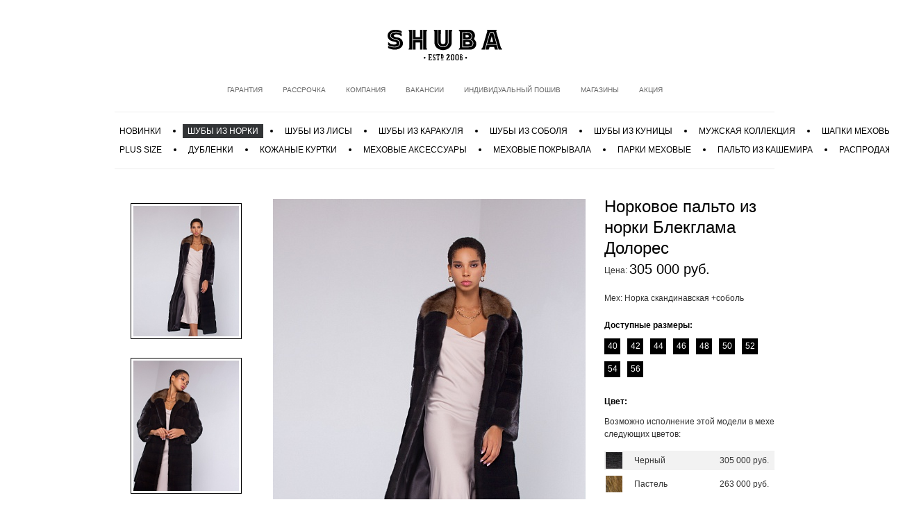

--- FILE ---
content_type: text/html; charset=UTF-8
request_url: https://www.mehgrad.ru/catalog/shuby-norka/dolores55/
body_size: 6086
content:
<!doctype html>
<!--[if lt IE 7 ]>
<html lang="en" class="no-js ie6"><![endif]-->
<!--[if IE 7 ]>
<html lang="en" class="no-js ie7"><![endif]-->
<!--[if IE 8 ]>
<html lang="en" class="no-js ie8"><![endif]-->
<!--[if IE 9 ]>
<html lang="en" class="no-js ie9"><![endif]-->
<!--[if (gt IE 9)|!(IE)]><!-->
<html lang="en" class="no-js"><!--<![endif]-->
<head>
<script>
var _mtm = window._mtm = window._mtm || [];
_mtm.push({ 'mtm.startTime': (new Date().getTime()), 'event': 'mtm.Start' });
(function () {
  var d = document, g = d.createElement('script'), s = d.getElementsByTagName('script')[0];
  g.src = 'https://stat1.clickfraud.ru/js/container_B0YGauuR.js'; s.parentNode.insertBefore(g, s);
})();
</script>
<!-- Yandex.Metrika counter -->
<script type="text/javascript" >
   (function(m,e,t,r,i,k,a){m[i]=m[i]||function(){(m[i].a=m[i].a||[]).push(arguments)};
   m[i].l=1*new Date();k=e.createElement(t),a=e.getElementsByTagName(t)[0],k.async=1,k.src=r,a.parentNode.insertBefore(k,a)})
   (window, document, "script", "https://mc.yandex.ru/metrika/tag.js", "ym");

   ym(89870018, "init", {
        clickmap:true,
        trackLinks:true,
        accurateTrackBounce:true,
        webvisor:true
   });
</script>
<noscript><div><img src="https://mc.yandex.ru/watch/89870018" style="position:absolute; left:-9999px;" alt="" /></div></noscript>
<!-- /Yandex.Metrika counter -->
<!-- Global site tag (gtag.js) - Google Analytics -->
<script async src="https://www.googletagmanager.com/gtag/js?id=G-PV8SRX60PK"></script>
<script>
  window.dataLayer = window.dataLayer || [];
  function gtag(){dataLayer.push(arguments);}
  gtag('js', new Date());

  gtag('config', 'G-PV8SRX60PK');
</script>
    <meta http-equiv="Content-Type" content="text/html; charset=UTF-8" />
<link href="/application/bitrix/cache/css/s1/inner/kernel_main/kernel_main.css?174139352226919" type="text/css"  rel="stylesheet" />
<script type="text/javascript">if(!window.BX)window.BX={message:function(mess){if(typeof mess=='object') for(var i in mess) BX.message[i]=mess[i]; return true;}};</script>
<script type="text/javascript">(window.BX||top.BX).message({'LANGUAGE_ID':'ru','FORMAT_DATE':'DD.MM.YYYY','FORMAT_DATETIME':'DD.MM.YYYY HH:MI:SS','COOKIE_PREFIX':'BITRIX_SM','USER_ID':'','SERVER_TIME':'1769287034','SERVER_TZ_OFFSET':'10800','USER_TZ_OFFSET':'0','USER_TZ_AUTO':'Y','bitrix_sessid':'3d74d01f109181840008aeb5c90f1c0e','SITE_ID':'s1'});(window.BX||top.BX).message({'JS_CORE_LOADING':'Загрузка...','JS_CORE_NO_DATA':'- Нет данных -','JS_CORE_WINDOW_CLOSE':'Закрыть','JS_CORE_WINDOW_EXPAND':'Развернуть','JS_CORE_WINDOW_NARROW':'Свернуть в окно','JS_CORE_WINDOW_SAVE':'Сохранить','JS_CORE_WINDOW_CANCEL':'Отменить','JS_CORE_H':'ч','JS_CORE_M':'м','JS_CORE_S':'с','JSADM_AI_HIDE_EXTRA':'Скрыть лишние','JSADM_AI_ALL_NOTIF':'Показать все','JSADM_AUTH_REQ':'Требуется авторизация!','JS_CORE_WINDOW_AUTH':'Войти','JS_CORE_IMAGE_FULL':'Полный размер'});</script>

<script type="text/javascript" src="/application/bitrix/cache/js/s1/inner/kernel_main/kernel_main.js?1742834073278405"></script>
<script type="text/javascript">BX.setCSSList(['/bitrix/js/main/core/css/core.css','/bitrix/js/main/core/css/core_popup.css']); </script>
<script type="text/javascript">BX.setJSList(['/bitrix/js/main/core/core.js','/bitrix/js/main/core/core_ajax.js','/bitrix/js/main/session.js','/bitrix/js/main/core/core_popup.js','/bitrix/js/main/core/core_window.js','/bitrix/js/main/utils.js']); </script>

<script type="text/javascript">
bxSession.Expand(7200, '3d74d01f109181840008aeb5c90f1c0e', false, '1707e784d6f44f65a16d69f3bb508db0');
</script>
<script type="text/javascript">var arBasket = [];</script>
<link href="http://stg.odnoklassniki.ru/share/odkl_share.css" rel="stylesheet">
<script src="http://stg.odnoklassniki.ru/share/odkl_share.js" type="text/javascript" ></script>
<script type="text/javascript" src="http://userapi.com/js/api/openapi.js?49"></script>
<script type="text/javascript">VK.init({apiId: 3004713, onlyWidgets: true});</script>
<meta property="og:description" content="Меховой салон &quot;МехГрадъ&quot; — шубы из норки и соболя на любой вкус и карман" />
<meta property="og:image" content="http://mehgrad.ru/upload/resize_cache/iblock/ed0/215_310_1/ed0bfe8a45fcbef577762f40c5c58b1e.jpg" />
<meta property="og:title" content="Закажи на сайте компании &quot;МехГрадъ&quot; любую шубу!" />
<script type="text/javascript" src="/application/bitrix/cache/js/s1/inner/template_f5f6e4ddf1e2e0da5f652488f93a9c38/template_f5f6e4ddf1e2e0da5f652488f93a9c38_b552d282c97cb154c1ab57be0f4edb90.js?1741392556263903"></script>

<script type="text/javascript" src="/application/bitrix/cache/js/s1/inner/page_0e658fa2828d5b19f835c59f6e4f306d/page_0e658fa2828d5b19f835c59f6e4f306d_85458801e73a2bff0a93ea4279b61867.js?17413925885685"></script>

    <meta charset="utf-8">
    <meta http-equiv="X-UA-Compatible" content="IE=edge,chrome=1">
    <meta name="cmsmagazine" content="a6d59b86a2ee695c3bb9ec39f1549eef">
 
    <title>Норковое пальто из норки Блекглама Долорес  купить в Москве | SHUBA</title>
    <meta name="viewport" content="width=device-width, initial-scale=1.0">
    <link rel="shortcut icon" href="/favicon.ico">
    <link rel="apple-touch-icon" href="/apple-touch-icon.png">
    <link rel="stylesheet" href="/application/css/fonts/stylesheet.css?v=1467109899">
    <link rel="stylesheet" href="/application/css/style.css?v=1616582369">
    <link rel="stylesheet" href="/application/css/jquery.fancybox.min.css?v=1563272971">
    <link rel="stylesheet" href="/application/css/slick.css?v=1570594129">

    <!--[if lt IE 7 ]>
    <link rel="stylesheet" href="/application/css/ie6.css"><![endif]-->
    <!--[if IE 7 ]>
    <link rel="stylesheet" href="/application/css/ie7.css"><![endif]-->
    <!--[if IE 8 ]>
    <link rel="stylesheet" href="/application/css/ie8.css"><![endif]-->
    <!--[if IE 9 ]>
    <link rel="stylesheet" href="/application/css/ie9.css"><![endif]-->
    
</head>
<body>
<div class="menu-overlay js-menu-overlay"></div>
<div class="page_wrapper">
    <div class="page page_width">
        <div class="header">
            <div class="burg js-slide-menu">
    <div class="line"></div>
</div>
    <a href="/" title="На главную"><span class="logo"></span></a>

<div class="menu-wrap">
    <div class="main_menu_holder">
        
<div class="main_menu">                <a href="/text/warranty.php">Гарантия</a>
                            <a href="/text/actions.php">Рассрочка</a>
                            <a href="/text/company.php">Компания</a>
                            <a href="/text/vacancies.php">Вакансии</a>
                            <a href="/articles/">Индивидуальный пошив</a>
                            <a href="/contacts/">Магазины</a>
                            <a href="/text/actions(1).php">Акция</a>
            </div>    </div>

    <!-- в обоих меню бывают активные пункты (active). Если они span'ы - то не кликаются. В меню "main-menu" span всегда активен -->
        <div class="cat_menu_holder">
                    <ul class="cat_menu full">
                                        <li><a href="/catalog/novinki/">Новинки</a></li>
                                                            <li class="dot"></li>
                                            <li class="active">
                                                            <a href="/catalog/shuby-norka/">Шубы из норки</a>
                                                    </li>
                                                            <li class="dot"></li>
                                            <li><a href="/catalog/shuby-iz-lisy/">Шубы из лисы</a></li>
                                                            <li class="dot"></li>
                                            <li><a href="/catalog/shuby-iz-karakulya/">Шубы из каракуля</a></li>
                                                            <li class="dot"></li>
                                            <li><a href="/catalog/shuby-iz-sobolya/">Шубы из соболя</a></li>
                                                            <li class="dot"></li>
                                            <li><a href="/catalog/mekhovye-zhilety/">Шубы из куницы</a></li>
                                                            <li class="dot"></li>
                                            <li><a href="/catalog/muzhskaya-kollektsiya/">МУЖСКАЯ КОЛЛЕКЦИЯ</a></li>
                                                            <li class="dot"></li>
                                            <li><a href="/catalog/shapki-mekhovye/">Шапки меховые</a></li>
                                                </ul>
                    <ul class="cat_menu full">
                                        <li><a href="/catalog/xl-plus/">PLUS  SIZE</a></li>
                                                            <li class="dot"></li>
                                            <li><a href="/catalog/dublenki-/">Дубленки </a></li>
                                                            <li class="dot"></li>
                                            <li><a href="/catalog/kozhanye-kurtki/">Кожаные куртки</a></li>
                                                            <li class="dot"></li>
                                            <li><a href="/catalog/mekhovye-aksessuary-/">Меховые аксессуары </a></li>
                                                            <li class="dot"></li>
                                            <li><a href="/catalog/mekhovye-pokryvala/">Меховые покрывала</a></li>
                                                            <li class="dot"></li>
                                            <li><a href="/catalog/parki/">Парки меховые</a></li>
                                                            <li class="dot"></li>
                                            <li><a href="/catalog/palto-iz-kashemira/">Пальто из кашемира</a></li>
                                                            <li class="dot"></li>
                                            <li><a href="/catalog/Akcia/">Распродажа</a></li>
                                                </ul>
            </div>
</div>
<span class="top_cart" style="display: none">
    <a href="/cart/"><i></i><span>0 <span class="word"> товаров</span></span></a>
    <span class="sep"></span>
    <span><b>0</b> руб.</span>
</span>
            <div class="top_menu_line catalog"></div>
        </div>
        <div class="clear"></div>

           
<div class="main product_page">
    <form action="/catalog/shuby-norka/dolores55/?action=ADD2BASKET&amp;id=2070" method="post">
    <input type="hidden" name="PRODUCT_ID" value="2070">
    <div class="product">
        <div class="thumbs js-thumbs triple"><div class="item">
                    <a class="opacity" href="javascript:void(0)">
                        <div class="img" style="background-image: url('/upload/resize_cache/iblock/ed0/215_310_1/ed0bfe8a45fcbef577762f40c5c58b1e.jpg')"></div>
                    </a>
                </div><div class="item">
                    <a class="opacity" href="javascript:void(0)">
                        <div class="img" style="background-image: url('/upload/resize_cache/iblock/72f/215_310_1/72fa4621feb59ea053328a397b654251.jpg')"></div>
                    </a>
                </div><div class="item">
                    <a class="opacity" href="javascript:void(0)">
                        <div class="img" style="background-image: url('/upload/resize_cache/iblock/6d7/215_310_1/6d744359be9e5db05d07a7ee50ca8cae.jpg')"></div>
                    </a>
                </div>        </div>

        <div class="main_photo js-main">
                            <a class="passive" href="javascript:void(0)">
                                        <img src="/upload/resize_cache/iblock/ed0/950_700_1/ed0bfe8a45fcbef577762f40c5c58b1e.jpg" alt=""/>
                </a>
                            <a class="passive" href="javascript:void(0)">
                                        <img src="/upload/resize_cache/iblock/72f/950_700_1/72fa4621feb59ea053328a397b654251.jpg" alt=""/>
                </a>
                            <a class="passive" href="javascript:void(0)">
                                        <img src="/upload/resize_cache/iblock/6d7/950_700_1/6d744359be9e5db05d07a7ee50ca8cae.jpg" alt=""/>
                </a>
                    </div>

        <div class="product_description">
            <h1>Норковое пальто из норки Блекглама Долорес</h1>
                        
            <div class="product_params">
                <div class="prices">
                    <span>Цена:</span>
                                        <span class="price">305 000 руб.</span>
                </div>
                <div class="clear"></div>

                <p>
                    <br />Мех:&nbsp;Норка скандинавская +соболь                </p>

                <div class="param sizes">
                    <div class="param_title">Доступные размеры:</div>
                    <div class="param_value"><span class="size">40</span><span class="size">42</span><span class="size">44</span><span class="size">46</span><span class="size">48</span><span class="size">50</span><span class="size">52</span><span class="size">54</span><span class="size">56</span>                        <input type="hidden" name="size" value="">
                    </div>
                </div>

                                    <div class="param">
                        <div class="param_title">Цвет:</div>
                        <div class="param_value">
                            <p class="description">Возможно исполнение этой модели в мехе следующих цветов:</p>

                            <div class="color_chooser cell colors">
                                                                    <a class="active" href="/catalog/shuby-norka/dolores55/">
                                        <table><tr><td><img src="/upload/iblock/ae6/ae6b032c90289ae6dbe44af2509f10ea.png" alt="" /></td><td><span>Черный</span></td><td><span class="prc">305 000&nbsp;руб.</span></td></tr></table>
                                    </a>
                                                                    <a class="" href="/catalog/shuby-norka/dolores567/">
                                        <table><tr><td><img src="/upload/iblock/876/876432f58549d6c4800ceba5bbabb484.png" alt="" /></td><td><span>Пастель</span></td><td><span class="prc">263 000&nbsp;руб.</span></td></tr></table>
                                    </a>
                                                            </div>
                        </div>
                    </div>
                            </div>
            <p class="delivery_info">При отсутствии товара на складе, заказ на нужный вам размер и цвет исполняется в течении 20 дней.</p>

            <div class="product_main_info">
                <div class="price_info" style="position: relative">

                                            <button type="submit" popup-data="#msgPopup2070">В корзину</button>

                        <div style="float: right">
                            <div id="msgPopup2070" class="popup jsPopup">
                                <div class="popup-border">
                                    <div class="shadow-block">
                                        <div class="content"></div>
                                    </div>
                                </div>
                            </div>
                        </div>

                                    </div>
                <div class="shop_info">
                    <div class="main_info">Принимаем к оплате кредитные карты &laquo;Виза&raquo; и &laquo;Мастеркард&raquo;<span class="cards"></span></div>
                </div>
                <div class="clear"></div>
            </div>
        </div>
    </div>
    </form>

    </div><div class="catalog-seoshit text">
    </div>
 
<div> 
  <br />
 </div>
 <img src="https://mehgrad.ru/bitrix/spread.php?s=QklUUklYX1NNX1NBTEVfVUlEATE0NzkxNDQxATE4MDAzOTEwMzQBLwEBAQI%3D&amp;k=2a24cf70766c17344004a5b65dc5a106" alt="" style="width:0px; height:0px; position:absolute; left:-1px; top:-1px;" />

        </div>
    </div>
     
    <div class="footer_wrapper">

        <div class="page_width">
            <div class="prefooter">
                Данный сайт носит исключительно информационный характер и ни при каких условиях не является публичной офертой, определяемой положениями статьи 437(2) Гражданского кодекса Российской Федерации. Полную информацию о ценах можно получить у менеджеров салона.
            </div>
            <div class="footer_line"></div>
            <div class="footer">
                <div class="copy_mehgrad">&copy;&nbsp;2026 Меховой салон «Мехград»</div>
                <div class="address">Москва, Багратионовский проезд  д.18, тел.: +7 495 287-00-39</div>
                
<div class="social">
  <br />
</div>
                <div class="copy">
                    <span class="copy_sibirix">Создание сайта&nbsp;— студия <a href="https://www.sibirix.ru/" target="_blank">«Сибирикс»</a></span>
                    <span class="eskimo"><a href="http://eskimodesign.ru/" target="_blank">Фирменный стиль</a>&nbsp;— «Эскимо»</span>
                </div>
            </div>
        </div>
    </div>

    <!-- Yandex.Metrika counter -->
 
<script type="text/javascript">
(function (d, w, c) {
    (w[c] = w[c] || []).push(function() {
        try {
            w.yaCounter9331246 = new Ya.Metrika({id:9331246,
                    clickmap:true,
                    accurateTrackBounce:true,
                    ut:"noindex", webvisor:true});
        } catch(e) { }
    });
    
    var n = d.getElementsByTagName("script")[0],
        s = d.createElement("script"),
        f = function () { n.parentNode.insertBefore(s, n); };
    s.type = "text/javascript";
    s.async = true;
    s.src = (d.location.protocol == "https:" ? "https:" : "http:") + "//mc.yandex.ru/metrika/watch.js";

    if (w.opera == "[object Opera]") {
        d.addEventListener("DOMContentLoaded", f);
    } else { f(); }
})(document, window, "yandex_metrika_callbacks");
</script>
 <noscript> 
  <div><img src="//mc.yandex.ru/watch/9331246?ut=noindex" style="position:absolute; left:-9999px;"  /></div>
 </noscript> 
<!-- /Yandex.Metrika counter -->
    
<script type="text/javascript"><!-- /* build:::5 */ -->
	var liveTex = true,
		liveTexID = 32173,
		liveTex_object = true;
	(function() {
		var lt = document.createElement('script');
		lt.type ='text/javascript';
		lt.async = true;
		lt.src = 'http://cs15.livetex.ru/js/client.js';
		var sc = document.getElementsByTagName('script')[0];
		sc.parentNode.insertBefore(lt, sc);
	})();
</script>
</body>
</html>

--- FILE ---
content_type: text/html; charset=utf-8
request_url: https://www.google.com/recaptcha/api2/anchor?ar=1&k=6LfAvHUgAAAAAF5s_K_Paq0VbPzK9mGM4J_R7tWf&co=aHR0cHM6Ly93d3cubWVoZ3JhZC5ydTo0NDM.&hl=en&v=PoyoqOPhxBO7pBk68S4YbpHZ&size=invisible&anchor-ms=20000&execute-ms=30000&cb=cos9cg3pv9n5
body_size: 48764
content:
<!DOCTYPE HTML><html dir="ltr" lang="en"><head><meta http-equiv="Content-Type" content="text/html; charset=UTF-8">
<meta http-equiv="X-UA-Compatible" content="IE=edge">
<title>reCAPTCHA</title>
<style type="text/css">
/* cyrillic-ext */
@font-face {
  font-family: 'Roboto';
  font-style: normal;
  font-weight: 400;
  font-stretch: 100%;
  src: url(//fonts.gstatic.com/s/roboto/v48/KFO7CnqEu92Fr1ME7kSn66aGLdTylUAMa3GUBHMdazTgWw.woff2) format('woff2');
  unicode-range: U+0460-052F, U+1C80-1C8A, U+20B4, U+2DE0-2DFF, U+A640-A69F, U+FE2E-FE2F;
}
/* cyrillic */
@font-face {
  font-family: 'Roboto';
  font-style: normal;
  font-weight: 400;
  font-stretch: 100%;
  src: url(//fonts.gstatic.com/s/roboto/v48/KFO7CnqEu92Fr1ME7kSn66aGLdTylUAMa3iUBHMdazTgWw.woff2) format('woff2');
  unicode-range: U+0301, U+0400-045F, U+0490-0491, U+04B0-04B1, U+2116;
}
/* greek-ext */
@font-face {
  font-family: 'Roboto';
  font-style: normal;
  font-weight: 400;
  font-stretch: 100%;
  src: url(//fonts.gstatic.com/s/roboto/v48/KFO7CnqEu92Fr1ME7kSn66aGLdTylUAMa3CUBHMdazTgWw.woff2) format('woff2');
  unicode-range: U+1F00-1FFF;
}
/* greek */
@font-face {
  font-family: 'Roboto';
  font-style: normal;
  font-weight: 400;
  font-stretch: 100%;
  src: url(//fonts.gstatic.com/s/roboto/v48/KFO7CnqEu92Fr1ME7kSn66aGLdTylUAMa3-UBHMdazTgWw.woff2) format('woff2');
  unicode-range: U+0370-0377, U+037A-037F, U+0384-038A, U+038C, U+038E-03A1, U+03A3-03FF;
}
/* math */
@font-face {
  font-family: 'Roboto';
  font-style: normal;
  font-weight: 400;
  font-stretch: 100%;
  src: url(//fonts.gstatic.com/s/roboto/v48/KFO7CnqEu92Fr1ME7kSn66aGLdTylUAMawCUBHMdazTgWw.woff2) format('woff2');
  unicode-range: U+0302-0303, U+0305, U+0307-0308, U+0310, U+0312, U+0315, U+031A, U+0326-0327, U+032C, U+032F-0330, U+0332-0333, U+0338, U+033A, U+0346, U+034D, U+0391-03A1, U+03A3-03A9, U+03B1-03C9, U+03D1, U+03D5-03D6, U+03F0-03F1, U+03F4-03F5, U+2016-2017, U+2034-2038, U+203C, U+2040, U+2043, U+2047, U+2050, U+2057, U+205F, U+2070-2071, U+2074-208E, U+2090-209C, U+20D0-20DC, U+20E1, U+20E5-20EF, U+2100-2112, U+2114-2115, U+2117-2121, U+2123-214F, U+2190, U+2192, U+2194-21AE, U+21B0-21E5, U+21F1-21F2, U+21F4-2211, U+2213-2214, U+2216-22FF, U+2308-230B, U+2310, U+2319, U+231C-2321, U+2336-237A, U+237C, U+2395, U+239B-23B7, U+23D0, U+23DC-23E1, U+2474-2475, U+25AF, U+25B3, U+25B7, U+25BD, U+25C1, U+25CA, U+25CC, U+25FB, U+266D-266F, U+27C0-27FF, U+2900-2AFF, U+2B0E-2B11, U+2B30-2B4C, U+2BFE, U+3030, U+FF5B, U+FF5D, U+1D400-1D7FF, U+1EE00-1EEFF;
}
/* symbols */
@font-face {
  font-family: 'Roboto';
  font-style: normal;
  font-weight: 400;
  font-stretch: 100%;
  src: url(//fonts.gstatic.com/s/roboto/v48/KFO7CnqEu92Fr1ME7kSn66aGLdTylUAMaxKUBHMdazTgWw.woff2) format('woff2');
  unicode-range: U+0001-000C, U+000E-001F, U+007F-009F, U+20DD-20E0, U+20E2-20E4, U+2150-218F, U+2190, U+2192, U+2194-2199, U+21AF, U+21E6-21F0, U+21F3, U+2218-2219, U+2299, U+22C4-22C6, U+2300-243F, U+2440-244A, U+2460-24FF, U+25A0-27BF, U+2800-28FF, U+2921-2922, U+2981, U+29BF, U+29EB, U+2B00-2BFF, U+4DC0-4DFF, U+FFF9-FFFB, U+10140-1018E, U+10190-1019C, U+101A0, U+101D0-101FD, U+102E0-102FB, U+10E60-10E7E, U+1D2C0-1D2D3, U+1D2E0-1D37F, U+1F000-1F0FF, U+1F100-1F1AD, U+1F1E6-1F1FF, U+1F30D-1F30F, U+1F315, U+1F31C, U+1F31E, U+1F320-1F32C, U+1F336, U+1F378, U+1F37D, U+1F382, U+1F393-1F39F, U+1F3A7-1F3A8, U+1F3AC-1F3AF, U+1F3C2, U+1F3C4-1F3C6, U+1F3CA-1F3CE, U+1F3D4-1F3E0, U+1F3ED, U+1F3F1-1F3F3, U+1F3F5-1F3F7, U+1F408, U+1F415, U+1F41F, U+1F426, U+1F43F, U+1F441-1F442, U+1F444, U+1F446-1F449, U+1F44C-1F44E, U+1F453, U+1F46A, U+1F47D, U+1F4A3, U+1F4B0, U+1F4B3, U+1F4B9, U+1F4BB, U+1F4BF, U+1F4C8-1F4CB, U+1F4D6, U+1F4DA, U+1F4DF, U+1F4E3-1F4E6, U+1F4EA-1F4ED, U+1F4F7, U+1F4F9-1F4FB, U+1F4FD-1F4FE, U+1F503, U+1F507-1F50B, U+1F50D, U+1F512-1F513, U+1F53E-1F54A, U+1F54F-1F5FA, U+1F610, U+1F650-1F67F, U+1F687, U+1F68D, U+1F691, U+1F694, U+1F698, U+1F6AD, U+1F6B2, U+1F6B9-1F6BA, U+1F6BC, U+1F6C6-1F6CF, U+1F6D3-1F6D7, U+1F6E0-1F6EA, U+1F6F0-1F6F3, U+1F6F7-1F6FC, U+1F700-1F7FF, U+1F800-1F80B, U+1F810-1F847, U+1F850-1F859, U+1F860-1F887, U+1F890-1F8AD, U+1F8B0-1F8BB, U+1F8C0-1F8C1, U+1F900-1F90B, U+1F93B, U+1F946, U+1F984, U+1F996, U+1F9E9, U+1FA00-1FA6F, U+1FA70-1FA7C, U+1FA80-1FA89, U+1FA8F-1FAC6, U+1FACE-1FADC, U+1FADF-1FAE9, U+1FAF0-1FAF8, U+1FB00-1FBFF;
}
/* vietnamese */
@font-face {
  font-family: 'Roboto';
  font-style: normal;
  font-weight: 400;
  font-stretch: 100%;
  src: url(//fonts.gstatic.com/s/roboto/v48/KFO7CnqEu92Fr1ME7kSn66aGLdTylUAMa3OUBHMdazTgWw.woff2) format('woff2');
  unicode-range: U+0102-0103, U+0110-0111, U+0128-0129, U+0168-0169, U+01A0-01A1, U+01AF-01B0, U+0300-0301, U+0303-0304, U+0308-0309, U+0323, U+0329, U+1EA0-1EF9, U+20AB;
}
/* latin-ext */
@font-face {
  font-family: 'Roboto';
  font-style: normal;
  font-weight: 400;
  font-stretch: 100%;
  src: url(//fonts.gstatic.com/s/roboto/v48/KFO7CnqEu92Fr1ME7kSn66aGLdTylUAMa3KUBHMdazTgWw.woff2) format('woff2');
  unicode-range: U+0100-02BA, U+02BD-02C5, U+02C7-02CC, U+02CE-02D7, U+02DD-02FF, U+0304, U+0308, U+0329, U+1D00-1DBF, U+1E00-1E9F, U+1EF2-1EFF, U+2020, U+20A0-20AB, U+20AD-20C0, U+2113, U+2C60-2C7F, U+A720-A7FF;
}
/* latin */
@font-face {
  font-family: 'Roboto';
  font-style: normal;
  font-weight: 400;
  font-stretch: 100%;
  src: url(//fonts.gstatic.com/s/roboto/v48/KFO7CnqEu92Fr1ME7kSn66aGLdTylUAMa3yUBHMdazQ.woff2) format('woff2');
  unicode-range: U+0000-00FF, U+0131, U+0152-0153, U+02BB-02BC, U+02C6, U+02DA, U+02DC, U+0304, U+0308, U+0329, U+2000-206F, U+20AC, U+2122, U+2191, U+2193, U+2212, U+2215, U+FEFF, U+FFFD;
}
/* cyrillic-ext */
@font-face {
  font-family: 'Roboto';
  font-style: normal;
  font-weight: 500;
  font-stretch: 100%;
  src: url(//fonts.gstatic.com/s/roboto/v48/KFO7CnqEu92Fr1ME7kSn66aGLdTylUAMa3GUBHMdazTgWw.woff2) format('woff2');
  unicode-range: U+0460-052F, U+1C80-1C8A, U+20B4, U+2DE0-2DFF, U+A640-A69F, U+FE2E-FE2F;
}
/* cyrillic */
@font-face {
  font-family: 'Roboto';
  font-style: normal;
  font-weight: 500;
  font-stretch: 100%;
  src: url(//fonts.gstatic.com/s/roboto/v48/KFO7CnqEu92Fr1ME7kSn66aGLdTylUAMa3iUBHMdazTgWw.woff2) format('woff2');
  unicode-range: U+0301, U+0400-045F, U+0490-0491, U+04B0-04B1, U+2116;
}
/* greek-ext */
@font-face {
  font-family: 'Roboto';
  font-style: normal;
  font-weight: 500;
  font-stretch: 100%;
  src: url(//fonts.gstatic.com/s/roboto/v48/KFO7CnqEu92Fr1ME7kSn66aGLdTylUAMa3CUBHMdazTgWw.woff2) format('woff2');
  unicode-range: U+1F00-1FFF;
}
/* greek */
@font-face {
  font-family: 'Roboto';
  font-style: normal;
  font-weight: 500;
  font-stretch: 100%;
  src: url(//fonts.gstatic.com/s/roboto/v48/KFO7CnqEu92Fr1ME7kSn66aGLdTylUAMa3-UBHMdazTgWw.woff2) format('woff2');
  unicode-range: U+0370-0377, U+037A-037F, U+0384-038A, U+038C, U+038E-03A1, U+03A3-03FF;
}
/* math */
@font-face {
  font-family: 'Roboto';
  font-style: normal;
  font-weight: 500;
  font-stretch: 100%;
  src: url(//fonts.gstatic.com/s/roboto/v48/KFO7CnqEu92Fr1ME7kSn66aGLdTylUAMawCUBHMdazTgWw.woff2) format('woff2');
  unicode-range: U+0302-0303, U+0305, U+0307-0308, U+0310, U+0312, U+0315, U+031A, U+0326-0327, U+032C, U+032F-0330, U+0332-0333, U+0338, U+033A, U+0346, U+034D, U+0391-03A1, U+03A3-03A9, U+03B1-03C9, U+03D1, U+03D5-03D6, U+03F0-03F1, U+03F4-03F5, U+2016-2017, U+2034-2038, U+203C, U+2040, U+2043, U+2047, U+2050, U+2057, U+205F, U+2070-2071, U+2074-208E, U+2090-209C, U+20D0-20DC, U+20E1, U+20E5-20EF, U+2100-2112, U+2114-2115, U+2117-2121, U+2123-214F, U+2190, U+2192, U+2194-21AE, U+21B0-21E5, U+21F1-21F2, U+21F4-2211, U+2213-2214, U+2216-22FF, U+2308-230B, U+2310, U+2319, U+231C-2321, U+2336-237A, U+237C, U+2395, U+239B-23B7, U+23D0, U+23DC-23E1, U+2474-2475, U+25AF, U+25B3, U+25B7, U+25BD, U+25C1, U+25CA, U+25CC, U+25FB, U+266D-266F, U+27C0-27FF, U+2900-2AFF, U+2B0E-2B11, U+2B30-2B4C, U+2BFE, U+3030, U+FF5B, U+FF5D, U+1D400-1D7FF, U+1EE00-1EEFF;
}
/* symbols */
@font-face {
  font-family: 'Roboto';
  font-style: normal;
  font-weight: 500;
  font-stretch: 100%;
  src: url(//fonts.gstatic.com/s/roboto/v48/KFO7CnqEu92Fr1ME7kSn66aGLdTylUAMaxKUBHMdazTgWw.woff2) format('woff2');
  unicode-range: U+0001-000C, U+000E-001F, U+007F-009F, U+20DD-20E0, U+20E2-20E4, U+2150-218F, U+2190, U+2192, U+2194-2199, U+21AF, U+21E6-21F0, U+21F3, U+2218-2219, U+2299, U+22C4-22C6, U+2300-243F, U+2440-244A, U+2460-24FF, U+25A0-27BF, U+2800-28FF, U+2921-2922, U+2981, U+29BF, U+29EB, U+2B00-2BFF, U+4DC0-4DFF, U+FFF9-FFFB, U+10140-1018E, U+10190-1019C, U+101A0, U+101D0-101FD, U+102E0-102FB, U+10E60-10E7E, U+1D2C0-1D2D3, U+1D2E0-1D37F, U+1F000-1F0FF, U+1F100-1F1AD, U+1F1E6-1F1FF, U+1F30D-1F30F, U+1F315, U+1F31C, U+1F31E, U+1F320-1F32C, U+1F336, U+1F378, U+1F37D, U+1F382, U+1F393-1F39F, U+1F3A7-1F3A8, U+1F3AC-1F3AF, U+1F3C2, U+1F3C4-1F3C6, U+1F3CA-1F3CE, U+1F3D4-1F3E0, U+1F3ED, U+1F3F1-1F3F3, U+1F3F5-1F3F7, U+1F408, U+1F415, U+1F41F, U+1F426, U+1F43F, U+1F441-1F442, U+1F444, U+1F446-1F449, U+1F44C-1F44E, U+1F453, U+1F46A, U+1F47D, U+1F4A3, U+1F4B0, U+1F4B3, U+1F4B9, U+1F4BB, U+1F4BF, U+1F4C8-1F4CB, U+1F4D6, U+1F4DA, U+1F4DF, U+1F4E3-1F4E6, U+1F4EA-1F4ED, U+1F4F7, U+1F4F9-1F4FB, U+1F4FD-1F4FE, U+1F503, U+1F507-1F50B, U+1F50D, U+1F512-1F513, U+1F53E-1F54A, U+1F54F-1F5FA, U+1F610, U+1F650-1F67F, U+1F687, U+1F68D, U+1F691, U+1F694, U+1F698, U+1F6AD, U+1F6B2, U+1F6B9-1F6BA, U+1F6BC, U+1F6C6-1F6CF, U+1F6D3-1F6D7, U+1F6E0-1F6EA, U+1F6F0-1F6F3, U+1F6F7-1F6FC, U+1F700-1F7FF, U+1F800-1F80B, U+1F810-1F847, U+1F850-1F859, U+1F860-1F887, U+1F890-1F8AD, U+1F8B0-1F8BB, U+1F8C0-1F8C1, U+1F900-1F90B, U+1F93B, U+1F946, U+1F984, U+1F996, U+1F9E9, U+1FA00-1FA6F, U+1FA70-1FA7C, U+1FA80-1FA89, U+1FA8F-1FAC6, U+1FACE-1FADC, U+1FADF-1FAE9, U+1FAF0-1FAF8, U+1FB00-1FBFF;
}
/* vietnamese */
@font-face {
  font-family: 'Roboto';
  font-style: normal;
  font-weight: 500;
  font-stretch: 100%;
  src: url(//fonts.gstatic.com/s/roboto/v48/KFO7CnqEu92Fr1ME7kSn66aGLdTylUAMa3OUBHMdazTgWw.woff2) format('woff2');
  unicode-range: U+0102-0103, U+0110-0111, U+0128-0129, U+0168-0169, U+01A0-01A1, U+01AF-01B0, U+0300-0301, U+0303-0304, U+0308-0309, U+0323, U+0329, U+1EA0-1EF9, U+20AB;
}
/* latin-ext */
@font-face {
  font-family: 'Roboto';
  font-style: normal;
  font-weight: 500;
  font-stretch: 100%;
  src: url(//fonts.gstatic.com/s/roboto/v48/KFO7CnqEu92Fr1ME7kSn66aGLdTylUAMa3KUBHMdazTgWw.woff2) format('woff2');
  unicode-range: U+0100-02BA, U+02BD-02C5, U+02C7-02CC, U+02CE-02D7, U+02DD-02FF, U+0304, U+0308, U+0329, U+1D00-1DBF, U+1E00-1E9F, U+1EF2-1EFF, U+2020, U+20A0-20AB, U+20AD-20C0, U+2113, U+2C60-2C7F, U+A720-A7FF;
}
/* latin */
@font-face {
  font-family: 'Roboto';
  font-style: normal;
  font-weight: 500;
  font-stretch: 100%;
  src: url(//fonts.gstatic.com/s/roboto/v48/KFO7CnqEu92Fr1ME7kSn66aGLdTylUAMa3yUBHMdazQ.woff2) format('woff2');
  unicode-range: U+0000-00FF, U+0131, U+0152-0153, U+02BB-02BC, U+02C6, U+02DA, U+02DC, U+0304, U+0308, U+0329, U+2000-206F, U+20AC, U+2122, U+2191, U+2193, U+2212, U+2215, U+FEFF, U+FFFD;
}
/* cyrillic-ext */
@font-face {
  font-family: 'Roboto';
  font-style: normal;
  font-weight: 900;
  font-stretch: 100%;
  src: url(//fonts.gstatic.com/s/roboto/v48/KFO7CnqEu92Fr1ME7kSn66aGLdTylUAMa3GUBHMdazTgWw.woff2) format('woff2');
  unicode-range: U+0460-052F, U+1C80-1C8A, U+20B4, U+2DE0-2DFF, U+A640-A69F, U+FE2E-FE2F;
}
/* cyrillic */
@font-face {
  font-family: 'Roboto';
  font-style: normal;
  font-weight: 900;
  font-stretch: 100%;
  src: url(//fonts.gstatic.com/s/roboto/v48/KFO7CnqEu92Fr1ME7kSn66aGLdTylUAMa3iUBHMdazTgWw.woff2) format('woff2');
  unicode-range: U+0301, U+0400-045F, U+0490-0491, U+04B0-04B1, U+2116;
}
/* greek-ext */
@font-face {
  font-family: 'Roboto';
  font-style: normal;
  font-weight: 900;
  font-stretch: 100%;
  src: url(//fonts.gstatic.com/s/roboto/v48/KFO7CnqEu92Fr1ME7kSn66aGLdTylUAMa3CUBHMdazTgWw.woff2) format('woff2');
  unicode-range: U+1F00-1FFF;
}
/* greek */
@font-face {
  font-family: 'Roboto';
  font-style: normal;
  font-weight: 900;
  font-stretch: 100%;
  src: url(//fonts.gstatic.com/s/roboto/v48/KFO7CnqEu92Fr1ME7kSn66aGLdTylUAMa3-UBHMdazTgWw.woff2) format('woff2');
  unicode-range: U+0370-0377, U+037A-037F, U+0384-038A, U+038C, U+038E-03A1, U+03A3-03FF;
}
/* math */
@font-face {
  font-family: 'Roboto';
  font-style: normal;
  font-weight: 900;
  font-stretch: 100%;
  src: url(//fonts.gstatic.com/s/roboto/v48/KFO7CnqEu92Fr1ME7kSn66aGLdTylUAMawCUBHMdazTgWw.woff2) format('woff2');
  unicode-range: U+0302-0303, U+0305, U+0307-0308, U+0310, U+0312, U+0315, U+031A, U+0326-0327, U+032C, U+032F-0330, U+0332-0333, U+0338, U+033A, U+0346, U+034D, U+0391-03A1, U+03A3-03A9, U+03B1-03C9, U+03D1, U+03D5-03D6, U+03F0-03F1, U+03F4-03F5, U+2016-2017, U+2034-2038, U+203C, U+2040, U+2043, U+2047, U+2050, U+2057, U+205F, U+2070-2071, U+2074-208E, U+2090-209C, U+20D0-20DC, U+20E1, U+20E5-20EF, U+2100-2112, U+2114-2115, U+2117-2121, U+2123-214F, U+2190, U+2192, U+2194-21AE, U+21B0-21E5, U+21F1-21F2, U+21F4-2211, U+2213-2214, U+2216-22FF, U+2308-230B, U+2310, U+2319, U+231C-2321, U+2336-237A, U+237C, U+2395, U+239B-23B7, U+23D0, U+23DC-23E1, U+2474-2475, U+25AF, U+25B3, U+25B7, U+25BD, U+25C1, U+25CA, U+25CC, U+25FB, U+266D-266F, U+27C0-27FF, U+2900-2AFF, U+2B0E-2B11, U+2B30-2B4C, U+2BFE, U+3030, U+FF5B, U+FF5D, U+1D400-1D7FF, U+1EE00-1EEFF;
}
/* symbols */
@font-face {
  font-family: 'Roboto';
  font-style: normal;
  font-weight: 900;
  font-stretch: 100%;
  src: url(//fonts.gstatic.com/s/roboto/v48/KFO7CnqEu92Fr1ME7kSn66aGLdTylUAMaxKUBHMdazTgWw.woff2) format('woff2');
  unicode-range: U+0001-000C, U+000E-001F, U+007F-009F, U+20DD-20E0, U+20E2-20E4, U+2150-218F, U+2190, U+2192, U+2194-2199, U+21AF, U+21E6-21F0, U+21F3, U+2218-2219, U+2299, U+22C4-22C6, U+2300-243F, U+2440-244A, U+2460-24FF, U+25A0-27BF, U+2800-28FF, U+2921-2922, U+2981, U+29BF, U+29EB, U+2B00-2BFF, U+4DC0-4DFF, U+FFF9-FFFB, U+10140-1018E, U+10190-1019C, U+101A0, U+101D0-101FD, U+102E0-102FB, U+10E60-10E7E, U+1D2C0-1D2D3, U+1D2E0-1D37F, U+1F000-1F0FF, U+1F100-1F1AD, U+1F1E6-1F1FF, U+1F30D-1F30F, U+1F315, U+1F31C, U+1F31E, U+1F320-1F32C, U+1F336, U+1F378, U+1F37D, U+1F382, U+1F393-1F39F, U+1F3A7-1F3A8, U+1F3AC-1F3AF, U+1F3C2, U+1F3C4-1F3C6, U+1F3CA-1F3CE, U+1F3D4-1F3E0, U+1F3ED, U+1F3F1-1F3F3, U+1F3F5-1F3F7, U+1F408, U+1F415, U+1F41F, U+1F426, U+1F43F, U+1F441-1F442, U+1F444, U+1F446-1F449, U+1F44C-1F44E, U+1F453, U+1F46A, U+1F47D, U+1F4A3, U+1F4B0, U+1F4B3, U+1F4B9, U+1F4BB, U+1F4BF, U+1F4C8-1F4CB, U+1F4D6, U+1F4DA, U+1F4DF, U+1F4E3-1F4E6, U+1F4EA-1F4ED, U+1F4F7, U+1F4F9-1F4FB, U+1F4FD-1F4FE, U+1F503, U+1F507-1F50B, U+1F50D, U+1F512-1F513, U+1F53E-1F54A, U+1F54F-1F5FA, U+1F610, U+1F650-1F67F, U+1F687, U+1F68D, U+1F691, U+1F694, U+1F698, U+1F6AD, U+1F6B2, U+1F6B9-1F6BA, U+1F6BC, U+1F6C6-1F6CF, U+1F6D3-1F6D7, U+1F6E0-1F6EA, U+1F6F0-1F6F3, U+1F6F7-1F6FC, U+1F700-1F7FF, U+1F800-1F80B, U+1F810-1F847, U+1F850-1F859, U+1F860-1F887, U+1F890-1F8AD, U+1F8B0-1F8BB, U+1F8C0-1F8C1, U+1F900-1F90B, U+1F93B, U+1F946, U+1F984, U+1F996, U+1F9E9, U+1FA00-1FA6F, U+1FA70-1FA7C, U+1FA80-1FA89, U+1FA8F-1FAC6, U+1FACE-1FADC, U+1FADF-1FAE9, U+1FAF0-1FAF8, U+1FB00-1FBFF;
}
/* vietnamese */
@font-face {
  font-family: 'Roboto';
  font-style: normal;
  font-weight: 900;
  font-stretch: 100%;
  src: url(//fonts.gstatic.com/s/roboto/v48/KFO7CnqEu92Fr1ME7kSn66aGLdTylUAMa3OUBHMdazTgWw.woff2) format('woff2');
  unicode-range: U+0102-0103, U+0110-0111, U+0128-0129, U+0168-0169, U+01A0-01A1, U+01AF-01B0, U+0300-0301, U+0303-0304, U+0308-0309, U+0323, U+0329, U+1EA0-1EF9, U+20AB;
}
/* latin-ext */
@font-face {
  font-family: 'Roboto';
  font-style: normal;
  font-weight: 900;
  font-stretch: 100%;
  src: url(//fonts.gstatic.com/s/roboto/v48/KFO7CnqEu92Fr1ME7kSn66aGLdTylUAMa3KUBHMdazTgWw.woff2) format('woff2');
  unicode-range: U+0100-02BA, U+02BD-02C5, U+02C7-02CC, U+02CE-02D7, U+02DD-02FF, U+0304, U+0308, U+0329, U+1D00-1DBF, U+1E00-1E9F, U+1EF2-1EFF, U+2020, U+20A0-20AB, U+20AD-20C0, U+2113, U+2C60-2C7F, U+A720-A7FF;
}
/* latin */
@font-face {
  font-family: 'Roboto';
  font-style: normal;
  font-weight: 900;
  font-stretch: 100%;
  src: url(//fonts.gstatic.com/s/roboto/v48/KFO7CnqEu92Fr1ME7kSn66aGLdTylUAMa3yUBHMdazQ.woff2) format('woff2');
  unicode-range: U+0000-00FF, U+0131, U+0152-0153, U+02BB-02BC, U+02C6, U+02DA, U+02DC, U+0304, U+0308, U+0329, U+2000-206F, U+20AC, U+2122, U+2191, U+2193, U+2212, U+2215, U+FEFF, U+FFFD;
}

</style>
<link rel="stylesheet" type="text/css" href="https://www.gstatic.com/recaptcha/releases/PoyoqOPhxBO7pBk68S4YbpHZ/styles__ltr.css">
<script nonce="EnO35d3iGCToI_s462wQ1g" type="text/javascript">window['__recaptcha_api'] = 'https://www.google.com/recaptcha/api2/';</script>
<script type="text/javascript" src="https://www.gstatic.com/recaptcha/releases/PoyoqOPhxBO7pBk68S4YbpHZ/recaptcha__en.js" nonce="EnO35d3iGCToI_s462wQ1g">
      
    </script></head>
<body><div id="rc-anchor-alert" class="rc-anchor-alert"></div>
<input type="hidden" id="recaptcha-token" value="[base64]">
<script type="text/javascript" nonce="EnO35d3iGCToI_s462wQ1g">
      recaptcha.anchor.Main.init("[\x22ainput\x22,[\x22bgdata\x22,\x22\x22,\[base64]/[base64]/MjU1Ong/[base64]/[base64]/[base64]/[base64]/[base64]/[base64]/[base64]/[base64]/[base64]/[base64]/[base64]/[base64]/[base64]/[base64]/[base64]\\u003d\x22,\[base64]\x22,\x22HC53wpo9TsKFbMKmHwDDj3bDvMKULsOgUMOvWsK9ZmFCw4wowpsvw61bYsOBw4fCt13DlsOgw6fCj8Kyw4nChcKcw6XChcOUw6/[base64]/XcKpw5XDgcK+AsOOwqEiNMO6wobDnsKWw4fDlMK+wofCoAPCggrCuHBbIFzDrjXChADCgcO7McKgcXY/JUvCsMOIPUzDgsO+w7HDosO7HTILwqnDlQDDpsKYw65pw6YkFsKfBMK6cMK6GCnDgk3Ct8OeJE5Zw6lpwqt4wovDulsDcFc/OcOfw7FNQBXCncKQYsKSB8Kfw6FRw7PDvBTClFnChQXDpMKVLcK8B2prPhhadcKuBsOgEcOYKXQRw7zCgm/DqcO0ZsKVwpnCnsO9wqpsQsKIwp3Csx7CgMKRwq3ClDFrwpthw6bCvsKxw5TClH3DmzoMwqvCrcKnw4wcwpXDkzMOwrDCrWJZNsONIsO3w4dTw7d2w57CucOuAAlQw4hPw73CrlrDgFvDkV/Dg2wLw71iYsKiT3/DjCs2ZXIGbcKUwpLCvAB1w4/DqMO1w4zDhH1JJVUWw6LDskjDoFs/CiZ7XsKXwqMaasOkw5jDsBsGPMOewqvCo8KpfcOPCcO1wqxaZ8OJAwg6RcOsw6XCicKAwq97w5Uaa27CtR3Dm8KQw6bDl8O/MxFGb3oPGGHDnUfCryHDjARiwqDClmnCnTjCgMKWw5AMwoYOEktdMMO0w7PDlxspwp3CvCBnwo7Co0MMw4sWw5FCw6cewrLChMORPsOqwqlKeX5tw43DnHLCmsKLUHphwrHCpBoKJ8KfKhs+BBp/MMOJwrLDmMKIY8KIwqLDgwHDiznCsDYjw7PCoTzDjRPDp8OOcFcfwrXDqz3DvTzCuMKVZSw5WMKfw6xZED/[base64]/CqVURXsKfbzMmw6XCixxGQ8O4wqbChVrDiTwcwpJOwr0zOl/[base64]/[base64]/CqsOFBg3CmS7Co8KtLxvCt8Obw6PDhmxnwp1Zw4d0CsO6EF9dSyoaw6ZmwpvDnC8JUcOjOcK/UMOzw4PClMOZNDbCiMOyRsKqAcKpwpM6w41IwpnCq8OVw79LwrDDmcKLwpt9wpvDohfCjgc2wq0Cwqdhw4bDpwZ+YcK2w5nDusOYcgoWbsKrwqpRw77CrFMBwpDDgMOGwoPCnMKbwq7CgcKTO8K1wqpPwrQLwptyw4vDuw4aw4TCiRXDsH/[base64]/CiVUHw4kKAMKLw7vCj8O/w77Cp8K5N8KsUjBbCQTDmMO7w4gFwrlVYmUrw5zDknbDtMKgw7HChcOOwp7Cq8OjwrssdcKjdg/[base64]/[base64]/[base64]/Dml7DhxLDq3IBwozDjcK8RcK2VMKgQEhHwqVqwrI4JmLDpzVpwpvCkwPCvB1+wpzDvkHDglBJwr3DkSQIwq8Iw5LCuE3CgRA6wofCvUptTWtvQnTDsBMdO8OlVFXCh8OhG8OTwoB4GMKwwovCvsOvw6rCgUvCtnYhNCMVKXwQw6fDoxhaVwvCsGVZwq/ClMO7w6loMcOAwpbDqBh2K8KaJRvCmFXCmmwzwrTDnsKKLhZhw6XDlynDusOxecKRwp45wooaw4opX8O6NcKOw7/DnsKxTQJZw5XDmMKJw54eU8Odw6XCnSnCn8ObwqAww73Dp8K2woPCs8K7wonDuMKPw4dLw7zCocOnYkQtVMK0wpfDh8OuwpMlKD53wodURU/CnTHDu8KSw7DCkcK3EcKPXwnCnlsbwpZhw4RbwoDDiRTDk8O7fR7CvV/CpMKYwrnDoBTDqnzCqMOOwo1vGiXDrWUTwrZkw7snw75SIsKOF1hwwqbCmcKjw4/Cr2bCplnCvEHCqUfCu0p/BcOYIGRNPsOdwo3DjysiwrPChgvDpcKlA8KXDAbDt8KYw6DCsyXDshQOw7DCiEcpY1BiwqZXD8OoLsK3w7LChWfCgGnCrcKiV8K9SxtRSzw1w6DDusKDw43CrUVgcwrDigMDDMOEbxhVYwXDp0nDjiwuwog/wpYBOMK3wp5JwpcGwpVCXsOEF0VoACnClQ3CqCkdBz81ezrDucOww7kNw4rCjcOgw6pxwqfCmMK8HiIpwo7ClAnDunJRfcO1eMKSwpbCpsKCwrPCrMOTQ1zDmsOfZGvDqh1eeXRAwoxsw5oqw5rDmMKGwqfCtMOSwpBeZW/Dql8KwrLCrsKDVWRuw4t0wqdGw7PClcKXw5nCrcOxf2lswrwowq5/ZxXCocKcw6gywoZQwrBiNULDrcK1DnMoFzfCnsKyOsOdwoTDjsOwW8K+w4cHOcKnwqMPw6PCrMK1U1B4wqIow4dOwowUw7nDksKbX8O8wqxNeSjCmE4dw6kFQEAPwpUMw5PDksOLwoDDlsK2w5oBwr53MlPCu8K/wpnDij/CuMODQcKcw4DCgMKqVsK3TsOhV27DncKtUlLDt8KuF8OXRl/CqcOcQ8KZw4xzdcKbw6PDuVVUwp8CTA0/wqXDqH/Ds8OHwqDDhsKTIRJww6LDjcOWwpnCpFvCjC5UwpAtcsO7KMO0wqbCi8KiwpDCiF/CoMOaKMOjL8KQw7HCg2MfMx1XQMKGa8KOOsKvwqTCm8O+w48Bw7hYw63Ckzkgwr/Ckm3Dp1DCsmrCtmwJw4fDoMK1YsK/[base64]/DhjQ7wr1CwptZO2FzwrjCosKkF8OGXwrDm1MOwrzDrcOaw5rDsWJcw7XDtcKGRMKMWBpELjfDsGAqScOwwqfDs2A3MwJQBRnCvWbDnTIiwqAUEHHCnDDCuGdXZ8K/[base64]/DssKIbGMxwopYwrQAw6nDjMOaJ0oGw7LDuMKhwqTDssOIwrvDk8O7IlbCkTJNA8KxwrDCsUEPwrZ3U0fCkDllw4DCmcKlZTfCgcO+OsOkwoTCqh8aPsKbwrfDuDAZPMO6w4Ysw7Jiw5fDjBTDkTUDKcO/w4R9w6gww4pqPMOIXivDlsKZw7E9bMKpbMKvKWXDt8OHHzkgwr0nw7vCm8ONBWjCqMKUW8OjN8O6e8OdfMOiPcOdwqPDigNBwo0hYcOIMsOiw7oAw7YPZ8OXRcO9c8O9IMOdw5ErEEPCjnfDicOZwqbDrMOXQ8Kmw57DpcKWwqNAKcK4HMK/w6M6w6dUw41fwrNIwo3DqcO/w4DDkl1ef8KaDcKaw65rwqHCjcK4w7E7VCxRw7vDvWdcAwnCjmosKMKqw50CwpDCgS9Vwq/[base64]/CuMOsw7tbG0IJw67DrQDCjcKMwrEeQMOxbMK7wqfDiVLDl8OCwopOwphiGcO8w4NPS8OIw6PDrMKLwonCuxnDq8OHwr8XwrZOwrEyfMObw7QpwrvCjB4lGUjCusKDw6sIUmYGw5fCvE/Cg8Olw6k5w5zDpDbDm19lS1fDkVDDmWQ1HGPDlDDCtsK5wprDhsKpw7IIAsOGRMO8w6rDtR/ClHPCqgPDmD/[base64]/wpDCo8Ksw6/ChksNwrkNwoEdb0t2wqIBw4AZwqLDoCERw6LCrMOZw7h+RsOQX8OswooTwrjCiADDgsKSw7nDqMKBwq4ObcOCw54fVsOwwrHDmsKswrhlc8O5woNswqTDsQfDvsKDwrJlRMKmZVRPwrXCp8KQIsKXbltrV8K/wo0cIsKbesOQw7gTJxc+WMOWLcK9wrt7KMOXVsOUw7BTw6jDoxrDsMKZw4HCj3rDlMOSLlnCvMKeK8KzFsOTw5PDhwhYe8KswqLDt8KqOcODwqcDwpnCrzoiwpYXTsK8wpDDjMO9Q8OadDrCnnwidD1ySRbCpR/[base64]/[base64]/wobCsWzCumcxNMO+ak3ClcKIPW3Ck8K5KMKyw7R5BR/[base64]/w6bDsF1IcsOHw6XDikjDhMOOSzkiwo3DiRcJP8OUeVzCk8Olw4Idwq5lwoDCgjUQw63DmcODw6vDunRCw4HDk8ODJHlYwpvCkMKUSsKWwqwTfQpbw6QzwrDDuV4owq/CvA1xe23DtQzCiw/Dh8KJGsOYwoUzawzCkxnDlRHCpELDoVsWw7dQwqhSwoLDkw7Dp2TCrsK+WCnChGnDhMOrEsOZaS1sOVjCmV8uwoPCn8KAw4TCm8K9wqPDjT7Dn3XDrnrCkgrDssKRB8Kvwr4Rw606ezkow7PCsmscw5YWPwVAw7JgWMKAHlDCiWhiwpt2XMKHIcKAwpA/w4fDscKpa8O1NcO7AHk3w5HDvsKDQ0N/[base64]/DsMKJZsKfPsO6WsOKwrYyw6nDqWlRw799dMOaw5LDm8OeXSQdw6bCjMOEWMKwex1lwqNIKcKdw4h3XcKIEMOZw6Maw7jCgG48JMK0JsKUL0vDjMOxZsOYw7zCtCMRL1F4KW4TK1Ycw6fDiydZdMOnw4DDjcOUw6/DjMOKIcOAwp7DtcOww7DDkhN9a8O4MQDClcORw4oVw5vDusOwJsKnZBXDrRTCmGpNw5rCh8KHw51QNms9O8OCLVTDrcO8wqDDmGFqecO7RSLDhnsfw6/CgsKpTh7DpVBQw43CkifCtytWfVXCozsWMl0jMMKAw6vDuTvDv8KeWSAowol7wpbCn3EYWsKlEh/Cvg0qw7LDtHk+WcKMw73CoD1RUj/Cr8KAcBQJWiHClXgUwoFdw48SWmNIwqQFMsOZf8KDHCwQIHZQw5bDpMKlFDTDnCFZTwDCvVFabcKaT8Khw7ZieHBIw55ew7HCixDDtcKgwoBrM1fChsK8ClXCmDohw4EyAWY0OQhEwojDp8Ohw7/CmMK+w6rDkAvCvHoXAsKlw4c2e8KdbhzCjH1Dw57Ck8KvwrXCgcOXw77DlnXCpTfDucOaw4cuwqPChcKrXE9iVcKrwp/DpHPDkTjCujjCk8KoJjRuPU0caExdw6Y1wp9Ew7nCtMKRwpV1w77DkkPCrVPDty86K8KuFSZ9LsKiK8OiwqHDlsKddUliw5/DhcKkwpMBw4PCt8K5QljDtsOYTCXDvDoMw7xaGcKed08fw7MewpNZwqnDqzXDmFdow4zCucKBw71IWcKbwqLDmcKbwojDqljCsgVyXRPChcOQZgEVwo1/wopQw5XDggtBFsKQSj49P1nCqsKlwqDDs2dkw5UiC2g8HRxLwoZRLhwSw6law5QyZkxjwo7CgcK7w4rCusOEw5YvJsKzwpXDgcK9a0LDlVnCmsOvAcOhUsOww4LDoMKOYwd7TF/ChlciT8O/d8KHNF0pSWMpwrVyw7nCpcKXSwMbO8KzwpHDgMOCCMO6wpLDgsKXRBrDiEEmwpILHg9nw4dpw5/DhMKgD8KhWQczTcK7w4AcIXtQX27DqcOtw4E2w6DDrh3DjSUHdz1YwqBfwqLDjsOywp8LwqfCmjjCjsOJA8OLw7TDvsOyfwnDkx7Du8OmwpwId0k7w6o4woZTw5XCiGTDkxIwAcO0LCdMwo3CrjDCksOLI8KgAMOZMMK/w7PCq8Krw6FpPRxdw63Ct8OFw4fDkcKdw6oOf8KMc8KCw5RowpPDjHTCgsKTw5vDnwDDrVZgHgfDrcKhw6Exw5HDpHzCjcKKYsKZJcOjw4XCtcOtw4Fiwq3CvzfCrsKEw7/CiWXCgcONAMOZPMOQRy3CrMK6SsKzFW9Uwp4cw7TCg3bDrcOTwrN+woItAkNkw7jCucOvw4fDs8OfwqfDvMK9w6kDwqpDM8KObcKWwq7CkMKTw4LCicKMw5JcwqPDs21uOmcNWMK1wqRowpPDry7Dgi7CuMOHwoDDhknCl8Ofw4sLw5/DnmrCsg44w5BLWsKDScKHO2vDgMK/w704fsKTdzkMacKHwrpUw47Ci3TDl8O7w68KCVI/[base64]/DhV3ClHA1OUhiw4jDpFhmT8KpwrQwwq7Cun8/w4fDmCtKMMKQbsOVGcKtEsKZXx3DpAlSworCqhjDtDttG8KQw4kBwqTDnsONVcOwXGfDicOGRcOSc8Kiw5DDhsKhaRBQVcOVwp3Cv1jCu3gIw5gTQcK7w4fCiMOmGxIsXMO3w4XDqlg8XcKtw6TCiBnDlMOiw5BZWERAwpvDuX/[base64]/CpSnDu8ObSMKfOMOEVMKhNydTGXgywrR6NcKaw5TCvXAAw5gdw6vDvMOOOcKTwod/wqzDrjnCk2E4JxDClWvCsDInw4Rdw6tXb3rCjsOnwovCo8KVw4k8w6XDu8OXw7xBwrsaQcOYFsO+U8KJacOtw4XChMKYw43DlcKxD1kxAAxjwqDDhsKpC0jCpVF4FcOYF8O/wrjCi8KqGcOzfMKYwpLCu8Oyw5zDiMORAwsMwrpywpJAPsOWJsK/ZMOqw79WLMK4AUzDvUjDn8KgwpEZU13CrznDqsKbeMObVsO5CcOQw6RYGcK+RS8mazLDqDXCmMKBwrAjTljDmTBiVj5sah8DCMK6wqXCrcKpCsOoVkwOEULCssOQa8OrIMK/[base64]/w7DDqMKyw77Dm0nDm8KmNcKZwrXDkcOFQcOkwpDDtnLDmcOJFULDrX0FY8OEwpjCucKpFBN/wrtPwqooHnEgX8OqwpDDo8Kcw6/[base64]/w5PCsVZgMsOUYgvDmcKXCcOWw7wlw7Q4EX3Du8KcHmDCnjoZw7M4QcOnw7rDpQnCjcKFwqJ4w4XDqyIYwpcIw4vDmSzCnVrCvMOzwrzClC3DpsOww5rCoMODwoE7w47DqhFJQkJUw7hPScK9WsKVGcOlwptXfwHCpVXDtSzDr8KtAFzCr8KYw7/CqQU6wqfCscKuOg3ChTxiXcKLexHDrxUeFUhJDsO6IUMgZUjDiBbDoHrDp8K1w5HDnMOUQ8OgGFvDrsKBZGUSPsKvw41RNh/DrVxsEsKgw5/[base64]/[base64]/DrgHCgE3Dl8OEwqTCkEEJJnonYB0pZ8KfRMKIw5rDqkPDoFEjw6rCvE1iPHPDsQrCi8OfwoLDnkpPfcOtwpI/w4VhwoDDj8KBw5ALdsODGwcCwot+w6vChMKfeQ0Aey8Zw6sEw75ewqvDmDTCtcKjw5IKfcKhw5TCp0/DiEjDvMKwSkvDrgd2WBDDlMKyHgwDeFjDj8ORCEp8b8OxwqV6IsO6wqnClTDDqhZlwqRZLEFnw4kYBWLDoX7CmhrDrsONw4rCqg81YXbCkXkRw4jDgMOBPj9RR37DojUXb8K4wr/CrX/ChyfCp8OGwrbDhxHClX7CmcOtwrPDhsK6UsO2wqZQL3cuWWnChHzCpXcZw6PDgMORfSA6FsOGwqfCk2/[base64]/[base64]/DjEzConfCu8KCw6DDh3RlSBUFwqbDqUFrwoJkw4EAKMKmRQbDm8K6WMOHwr5Pb8O7w6/Cm8KGXhvCrsK4w4Zhw6fCoMO9bSkZVsOiwq3DhcOgwr8aAwpvBBd+w7bCucKuwr3DpcKDf8OUEMOpwoXDr8OAUFJhwrxTw7lxDmhbw6TCgy/CnQx/eMO/[base64]/CmgJew4/[base64]/Du8K2w6/Dv8KoPyDCl3rDjsK9wrk8wqzDusKwwrlNw5EwPELDp1/ComTCvsONMcKgw70wb0zDq8OEwr9qIRPDlcKmw47Dth/CsMO1w7PDucOEXER2YMKUEhfCtMOFw6dDL8K7w4hAwqgdw77DqcOyEmnCvcKMTCowTsOCw7Bse1NxM17CiEbCg0UKwpVWwqN7PQ1BCsOrwq1JFjTClwDDpXMxw5RyXi7CtcOuJUPDn8KnJnrCqsKqwo1sCl1IcAMrHwLCmcOqw7rDpHrCmcO/c8Orwo4QwpgudcOxwo5pwpDCnsKOAsKuw5pFwpdPZMK+B8Orw693K8KxDcOGwr17wpgoUxBAWXAlcsK9wrTDlTTCiXM0DG/CvcKDw4nDk8K2wqjCgMKEARl6w607WMO2MGvDucKew49Kw4vCmMO3LsOCw5LCoUYbw6bCocOVw6c6Pjhrw5fCvMK0e1toTlDCj8KRw5TDikt0DcKyw6rCucK8wrfCrMOYIgfDsEbDnMO2OsOJw4xCWUoiZzvDpEdAwrfChVplL8Odw5bChMKNWy0iw7F7wq/CpXnDhGk9w4wnesO3dU5ew4/Di1bCvzZqRkzCvjpuVcKkEsOYwp/Dm1Uiwp50QsOuw7fDjcKhJsKBw7DDmMO7w5xEw7oDaMKqwr7DvsKdFxs5WMO+ccOkHcOWwpBNcVR0wpY6w5IWcB8CKnbDr0RgBMKza2tZekM5w5hsJcKMw4bCjMOBNzwFw5BIAcKsGsOcwroCa13Cu0o2Z8OoIB/DrsO0OMO3wpVjCcKBw6/DpCI0w58Ewq1iTcKCEwTCisOYM8KjwqLDv8OswqY9W0PCmlLDlh8xwoMBw5LCoMK7Q2HCucOvdWHChcODFMKicX7Cslxmw7lzwpzCmj0wN8OeHxkOwqcdNsOcwp3DlFjCqULDsH3CtcOPwpTDlsKcWMOZaR8Cw54QVUxiVMO/S33Cm8KvOcKAw48HBQ/Dgx0+aRrDscKcw688aMKRVjN1w7w2w4kqw7Ixw5/[base64]/CocOqTcORJl3DncOUGsK8wrzDscKAMmpGZHcuw57CvT01wpXCoMOXwqrCmcOMOwfDlG9QAXIHw6PDjcKqVx1swrnCosKoUWNNO8KKbR9YwqlSwo9BDMO1wqRPwq/ClFzCtMOzKcOXJkkwVH0GJMObw54SEsOWwrxZw4wyT3towpXDgjIdwpzDl3fDrcKYJMKGwp9ybMKfBMKtX8O/[base64]/[base64]/DvsK4wq5vw4E9wrrDvMORw6luw7VUCx5gNsO1BgnDihnCiMOPccOuM8KRw7rDvsO+acONw61aQcOWI1vCpBtswpE/WsOcAcO2U0cxw54mAMK3KU7DhsKuFzTDgsO8U8O3fjHCslNYRwLCgwPDu0psd8KzWmN2woDDojHCmsK4wqVZw7A+woTDvsOVwpsBQErCu8OGwrLDrzDDgsKXd8OcwqvDtVXDj2PDs8OzwojDlmdVQsKtfSTCiyPDnMOPw4LClTQwVlrCqmLCr8OsMsK/wr/[base64]/CsTYnw4DCs3kdwrFFwrnDssKkw6PCtsKCw4TCmwpAwpjDsxkjLH3Cv8KEw5ljGm1TVDTClALCuDFewol0wqHDjn0hwpHCjRjDkEDCosOmSAfDvUHDoxsgSQnCoMKMSEgOw53DoFHCgDfDgU53w7XDvcO2worDkBBXw6srTcOqD8OPw7/CncOPCsKWFMOCwpHCusOidsOKfMKXHMOOwo/Dm8Kmw61Uw5bCpRw9w6VTwrEZw6Y9wo/DgBXDhAzDjcOWwq3Cr2EOw7DDg8O9NV5qwovDuznCtQLDtV7DmDJmwowOw44nw70ZKzl0OXBnPMOeKcOAwosiw5PCqnZ1DiopwoTCn8OWD8OzBGQFwqDDiMK9w5PDrsOzwoEaw4PDk8OwF8Kxw6fCqMK8SQwmw5zClW/[base64]/DvMOmPRjCry7Dl8KfbzTCsi9pw68uwojCmMKWFQ/[base64]/CjsOEZcKWMMOiwojChQdxbxzDlT3CiRJIw6UDw5/CscKrHMOSP8KcwptoGW53wqTDtMKlw6TDosO6wq8jbyx9BMOVBcOHwpFnfydTwqEkw73DscOiw7ozwpnDjidkwpbDp2cSw5LCvcOvKGLDj8Ocwrdhw5vDuRzCoH/DicKbw7FVwrHDllnDtcOQw5wTTcOsenDDhsK7w65KPcK+OMKlw4Ruwr87FsOqwplvw4MmMwnCtBgCw7pFIh/DmkxbGlvCpQbCmhUQwrFawpTDmxweBcKrVsKlRBHCksK0w7fCmwxJw5PDk8K1OsKsG8KEIQYcwo3DpcO9RMKXw4s2w7gAwr7DqjXCoU8nPXo8T8OJw6IcLcKfw6HCisKGw6IbSi1BwrLDuQbCqMKOQVU5Om/[base64]/Dh8OIw7bCunnDg8KrworDoxrDhwnDtFvDt8KfIUfDj3bClAPDkjFnwpVcwop3wqLDuCAew6LCmVFNwrHDkQnCi2/CtCvDo8OYw6how6LCqMKrCxPChlbDsgBILnrDu8ODwpjCh8O9BcKpw64lwoTDqQcvwpvCmHhdbsKuw63CnMKoOMK+wph0wqDCicOgYMK5wpTCohfCu8OdJF5qGg5/[base64]/[base64]/CosOaI0bDvMK3Rix5AcK6w7TChzRxw7PDrMKiw4bCnH8lU8OoSzU/XxhDw5oKa0V/YcKEw7lkBS1+ckHDocKzw5LCpMO7w4AhZEsrwpbCrXnCgBvDp8KIwqQHHMOqLGtcw4QCLcKMwoQ7LsOhw5E4w6nDolzDgsOpHcOEWsKCH8KPXMKwRsO7wqkBHhfDiy7Drhw/wrVFwow1DUs7HsKjBsOPG8OgbsO/[base64]/DvhsEE8KwwofDuTVhO8OIw7NFDWnCtDonf2sJwqrDkMOlwpXCgkjDrwIeO8KiRA8cwrjDtQdtwpLCpUPCjHVowrjClgErWyTCpmhFwqPDqkDDjMK/[base64]/CuWXCpcOkw7dOb8K3THzDrsOvw6fDvEF5OMOEwodcwrfDjEYxwpbDv8O0w5LDpsK0wp5Ew7vCrMKZwrF8XkRRV0VjTSrDtWYUAnFZTDpewq8qw4NEdsOCwp8PJxzCpsOfGsKcwrIbw4dRw6jCrcKxfhpNM2jDjUsAwqLCjgxew4TDk8OtE8KScT/Cq8OPXELCrDQgR1HCl8K6w7grOMOMwosMw7pAwr9vw4TDrMKoYcKQwp8fw70MZsKyPcOGw4rDosKvAER/w7rConMRXkxTTcKdKh1SwqbDrnbClx8lbMKEe8KjQiLClQ/Ds8Ogw5TCqsONw4sMBFvCujd4wqJkdg0lOcKPQm92EE/CvG1hS2FuUnJNY0wYE0rDuzotYcK1wqR6wrbCucOtIMO0w6NNw7Z5LH7CusOEwoocPyTClgtEwoDDhMKAC8ONwqp1DcKCwpHDtMOkw4zChR7DgsKJwpt2UBDCn8KNSMK1WMKkQQgUZ0JVXgfCmsKVwrDDuh/DpMK1wpxiZMO/[base64]/Cm1YCQSfCmcOVwrA0XcKjw7hCbsOGH8OjwrA/EVvDmg/[base64]/CucKia8KULFzCr1HDqkNwJ8KdWsKUTDAYw43DijV+X8Khw51rwpwbwpNfwp4gw7vCg8OnQcK1dcOWdWoVwoBlw4ARw5TDrnEDP0/DqUV/[base64]/Cp8Kuw6/CsEPDpiQ+EsKAPGbCiG3Dt2wYBsKGC2sDw60UTjRbLcO6wovCvcKjIcK3w5TDtncawqoCwqnCixTDkcOPwoVzw5fDohLDkj3Cj2xaQcONf2/CkQjDrRHCsMORw6Uqw6rClMOJMQDDpTtGwqB0VsKaME/DpDR6VmrDjsO0DHl2wpxCw71WwrgJwrBKTsKeBMOdw4g4woQ4V8KofMODwoQ0w7/Dt3EFwoJJwrbDvcKRw5bCqztOw6TCtsOlGcK8w6TCisOuw6t+aCowU8OJf8K8IBVcw5ceK8Ovw7LCrC8qLzvCtcKewqBDZcKyU2fDi8KpT19ewpcow5/ClQ7DlXVkIknCkcO/D8OZwr4KMlFbHDM4WcKGw4x5GMO/HsKpS2VEw5rCkcKrwrUBXkrClxLCh8KFMzwvbsKuPyPCrUPCsnlSRxAdw5DCk8O6wo7DgmTCosOIwo8mJcKmw5rCs13DnsK7csKaw40yFsKYwpXDoX3DkCTCuMKKwrPCjz/DpMKcecOGw5DDlGk+XMOpwpBtMsKfVTlMHsKuw6h0w6F3wrzCjVM8wrTDpHVbTXEAPMKPHXU8PFzCoERacExLFG1IfTDDmDzDulHCgjfCkcKINhnDgCDDrXZKw5TDngIswrgww4HDsnDDrFU5DkzCp14zwovDhzjDi8OAKDzDiU0bwoUjb2/CpsKcw4hRw7PChgAOLiUbw5oqb8OoQl/Dr8OswqEvasOBR8Olw6sEw61Nwopgw7TCnMKLYGTCh1rCp8K9acK2w4BMw67CuMKLwqjDl1PDgHTDvBEIMsKUw6UzwqcRw60FI8KeBsOcw4zDvMKqd0zCkV/DuMK6w6bCpFfDssKxwo4Fw7Zvwp8iw5h+VcO/AGLDk8OrOFZpFsOmw7FcZQYbw4YgwrPCsl56dcOfwoIdw51UFcKTXMKVwr3DpMK+IlXDvSzCuXjDpcOoFcKGwrQxMxzCjTTCrMOPwpjCgsKDw4jCjH7CosOqwrLDjcORwoLCs8OkEcKlVWIGOBDChcOcw7XDszNoeFZcScKGMEciwp/[base64]/CQ/CpQXDuXQMKSoew6zCusOQwpPDuMOZBsO5LgIsw4Zzw5Rlw47Dk8KrwoBVB8OZRW0XDcOkw5Q7w7gBcCV3wqxHdMKFwoNZwrLCmsOxw44XwpvCscO+P8OJdcOrTcKFwo7DgsOowp5gbwIdKGkJFsOHw7PDlcK2w5fDusOTw74dwrE9bEQ7XwzCiyldw40wJcOBwp/CmiXDoMKUWEDCnMKpwrLDisOQJMOJw73DlMOvw7PDo2PCh38VwrfCk8OXwosuw6Avw5HCjcKxwqcYecKtb8OvQ8K9wpbDlF8yGUg/w7rDv2kQw43CocOew41RK8O3w7txw4/CuMKUwotRw6QdMxtRCsKLw7EFwo9gWXHDscK8JgUYw5gOLW7CtsOHw7VPZsOcw67DkEtkwrFow5XDlW/DljA+w4rDuTJvBl5zXmtQBMOQwqVIwr8hAcOFwq03wolwfBjDgcKpw5tGwoJ1BsOuw5/DsGAOwqXDmmHDhGd7IXQpw4JTQMK5JMK6woYmw48qdMK0w4zCkTjCmxLCp8Oow7DCpsOmbB/Dki/CqilTwpYIw5plPAw5wozDgMKfKlNlYcK2w6Z1a2UEw4EIBxXCtAVfdMOnwpo0wrhbIsOpT8KzVgUSw5bCkyNuCg0YW8O9w6MWXMKRw5TCmFgkwqXClcOqw5xMw6xHwq/CisKSwrfCu8OrNGLDgsK6wotKwr16wrRRwoA5bcK1RsO1w4A5w7MSMjnDmTzDr8KPEsKjZQlXw6szQsKEDxnChglQG8OZNMO2ZcK1Y8Krw7HDjsOpwrTCvsKCesKOe8O0w7zCgWIQwo7DhR/[base64]/[base64]/Dv8OIIcOtaMOFwqPCpVcaw7Z0w5HDvcKdbMOBJXzCncO5wplUw7/DvMOUw4TDnFpCw7LDiMOQw4wzwqTCunNxwpJSO8OKwozDocKwFT7DpcODwqNoX8OxUcOxwr/[base64]/wrnChDcncgxvwpLDhcOUwpxCw6nDsF3CvRHDpFAcwrPCrFDDmRrDm0AEw5c2AHZYw7PDlzXCusO2w4/CuSDClcOJDsOvB8KMw44BdGIBw7pNw648UwvDqXbCkQzDpjHCr3DCv8K2L8Oew6wpwpfDoB7DhcKkwpBWwo/DuMOUI3xGK8OMMMKcwp8Ywq4OwoUjD07DgA/DtMKRAhrCksKjeEtIwqYweMKJwrMhw4BDIGgFw4bDgDPDgj3Dv8O7A8OeGGDDtzZ/BMKPw6LDlsKywrfChjc3GQ7DvUzCv8OMw5bDqAvDtjnCksKsYiTDiErDt1DDnTbDlR3CvsK4wptANMKJcW7Cg1B0AmDCqMKDw5ICwrUSZ8Oqwq10woTCscO4w6grw6bClcKAwrXCsH3DnBEPwqfDiSzCgx4fRVEzfm9aw41sXsOywp53w79MwqjDrxbDoUhLAndZw5/Ck8O2CS4Owr/DkcK+w6nCtMOCLRLCtMKOaFfChhrDul7DuMOOwq3Ctmlawp8mXjFOAsOdA0XDjUcidzfDoMK4wrbCjcKPRxTCj8OBw5YPD8Kjw5TDg8O5w4/CjcK/JcOUwrtUwrMrwprCl8Kpw6HDrcKuwrfCk8KowrrCh2NOOQDCg8O4VsKjOW8xw5Ehw6DCn8OKw6TClgrDgcKbwqnDn1h8BX1SM3TDphDDiMOmw7I/wqgXI8OOwq7DhsKDw5R/w7RRw5kcw7Z7wqd/GMO+G8KWHsOTU8KHw6g0F8OTX8Obwr/[base64]/[base64]/w7cAw73DjxHDusOcaMKUIcO1FjvCqMK0wrtJGXfDnXJvwpNEw5TCo1wcw68gd0tDXU3CogYuL8OJAsKvw65SbcOrw6zCnsOEwo93PBHDucK/w5TDj8KVaMKnBFB6G0Ubwocrw5E+w6NMwpLCmxTCn8KQw5UCwrh4H8OxAwHCrXNqw6nCscO8w4nDkjXCs1hDeMOodMOfP8OzRsK3OWPCuBgdHT0cQUbDqUhBwqLCkMK3c8Kbw5BTb8OGFcO6FcOZZgt1TTRpDwPDlmw1wpp/w53DqnswLMKrw4vDtsKSPsKIw6ISHRBSasOpwp3CogTDmT/Ci8OzOntBwr0jwoNodsK0ezDCj8Ozw53Cny7Cikd6w5HDtWLDiz7DgD5BwrfDk8O5wqYGw5IYZsKJPm/[base64]/Dm8KMwr3CqU8pZMKew4zDoRctRMOdw6zDlsOPw7vCvW3ClXd6Z8K4EsK1NMORw7rDlsKCEiVtwrvCjMOpTmc1LMKuJjbCg0cLwoYBUFB1K8OpQ2vDtm7CocOAGcODYyDCsH4VQcK+XsKpw47CvHIweMOQwrLCjsKmw7XDvjlaw7ZmNcKLw5YFIDrDpDFTRGp/w41RwpEhUcKJaANyNMKERXnDj0oRYsOBw7EIw4XCqMOlQsOaw6jDgsKSwqE+XxfCsMKSwojCglvCp2wOwr1Lw5lgwqTCkynClMO2QMKQw6wUScKxd8KGw7RVH8OdwrBdw6zDicO8wrPCri/CogVZccO3wr89Iw/CocKMBMKobsO0WylMJFHCrcKmXD8oPsOiSMOOw4xRMnvCt14SD2VxwoVfwr0AWMK6IMOxw7bDsRHCjVl2VVnDpT/CvsKZAsKuPwMTw5A/ST7ChhJZwoc0w7/DhMK3MkfChU7DgsKcW8KccMONw6k3X8OeOMKub37DjAJzFMOhwprCuD0Qw7vDncOVfcK1UMKxFHBHw6R9w6Jsw7pbIygNIU/CvHTCjcOrDh1Fw7PCsMK+woDChDhsw6IPw5PDlgjDmRIewqfCkcKZKMO8NMKzw5FxCMKywpslwrzCtcO0NhkXS8OvCsK6w6vDpW88wpEVwovCqmPDoFttfMKFw5UTwqZ1IHbDvsOMUHXCvlhvf8OHPFvDvTjClyLDgRdmasKHJMKJwqXDoMKmw6XDhsK3SsKnwrbCil/Ds2zDjm9dwpt7w6hFwrFtBcKkw4LDj8OpI8KawqvCiATDj8KzfMOnwrLCocOVw7DDmsKFw6h6wrE2wptbWyvCui7DtncXd8KkSMKgT8KOw7zDliZCw74TThPCiBYjw4kQFAzDtsOawqXDgcKfw4/DhiNAwrrCucKUWsKTw5lgw5NsBMOiw5gsI8KxwoHCugfCvcOKwozDgTEnFsKpwqp2ZTjDusKbI2jDpMOpQ1BTbXnDrgzCnxdIw4RfKsK0DsKZwqTCj8OoNxbDosOhwoDDrsKEw7VIwqVVdsKdwrnCmsK9w6LChUzDosKjeAQqEy7DlMK8wrZ/NypIwo/DgmlOHcKwwrwYbsKAYnfDojnCmWjCgWpJNiPCvsOVwoJIG8OWDynCvcKeFXRcwrLCosKfw6vDoHDDg2p+w6oEU8KVF8OiTRkQwqHCiy3DvcObDkzDpWNBwonDo8K/[base64]/CvjbDhsK8QcKQL19XdVhLZcOPScO4w6JZw4nDksK5wpDCv8Ksw7DCvGlxcksjFgV4ZFNnw7jDksKlMcKaCA3Ck3nCkMKFwofDvxbDncK6wo55PRjDvAFywqkPf8OgwqEww6hXL1/DpcKEMcO/wr19UjUYw4PCq8OJGFPDhsO6w7vDpl3DpcK4HlIWwqltw7ofYsOqwqNaSnzCiBhhw7FfRMOhY3PCvTzCsQrCj1x0DcKBLsKBU8K2OcKeRcO6w5dJAVF2HDDCtMKtYA7CpsODw7vDhDLCksOiw6Z/QwvDlV/[base64]/Co8KRJgsgw4rCg3xHwo4kwp7CicO+VizDn8KDwqTCgGDDjzFfw5HCnsKzD8KZw5PCtcOtw4tAwrJ/MMObIcKFPcOXwqfClMK0w7PDpUXCvnTDnMOfVcKnw6DCp8OYDMOuwp19Sy/CmRfCm3F8wp/[base64]/w7MAGMOSw4BewqlcwoZFVCDCksKvw651b8K4wrQtWcKFwq9iwpbCkSlnNcKfw73CicOdwoBfwrHDoB7Di3oOEg84XxfDpMKOw6Z4cV8zw6XDlsKSw4zCoX7CvcO+Uk8Pwq/Duk80GcK+wpHDm8OLMcOWHMOAworDmwBeEVnDpALDscO1wpfDj33CvMOQJCXCvsKrw7wCBFbCvWnDjQPDmiTCjyopwqvDuTpfYhsrUcKXZhgARQTCjsKLXVIJW8ONPMO4wqMkw45yUcKJQk82wo/CncKBMTbDm8KELsKIw4B4wpELVg53wonCrhXDkhdEw7xdw6QfGcOzwr5ORjrDgcKkY1QBw73DtsKZwo/ClMOvwrDDkQvDnw/CuFLDpnfDqcKEcUbCl1gsK8Kgw5hHw5bClkrDlMOyM2PDtVvDlMODW8O0GcK4woLCkgQjw6siwpk7BsK3w4lKwoDDoC/DoMKaEFTCmiwEXsOwN1TDggA+O09pT8Kzwr3CgsK6w5M6DkLCnMKkZyZWw64CIgfDmVLCh8OMRsKRRMKyccKawq7ChC/DilHCo8Ktw5NEw5ZhC8K+wqjCo1/DgkvDinHDjmfDsQfCjmnDiyUUfFfDkSYFNC1dM8KPazTDgMOkwo/[base64]/[base64]/w4QXw48eRyciwrvDu8O9cH/CtCU7aMOPbUTDs8KufsKFw5gsBSXDuMKXYEnCmsKlAWBsecOBDMKROcKuw7PChMOnw41WWMKbXMOSw7gHaFTDs8OcLAHDrhEVwrAsw4kZNETChB4gwrkXNy3DrA7DnsOLwo0Wwrt1LcKeUcOIcMOscMO6w4/[base64]/[base64]/Cl3HDkcKTw7fCg8KVE8Kxwr5ARMOGwqjCocKuWTPDqm7Cq2B2wqPDnxDCkMO9AztvJl7Ck8Oya8KhcCTCty/[base64]\\u003d\x22],null,[\x22conf\x22,null,\x226LfAvHUgAAAAAF5s_K_Paq0VbPzK9mGM4J_R7tWf\x22,0,null,null,null,0,[21,125,63,73,95,87,41,43,42,83,102,105,109,121],[1017145,275],0,null,null,null,null,0,null,0,null,700,1,null,0,\[base64]/76lBhn6iwkZoQoZnOKMAhmv8xEZ\x22,0,1,null,null,1,null,0,1,null,null,null,0],\x22https://www.mehgrad.ru:443\x22,null,[3,1,1],null,null,null,1,3600,[\x22https://www.google.com/intl/en/policies/privacy/\x22,\x22https://www.google.com/intl/en/policies/terms/\x22],\x22u0JlKqpRwnm6Q5LnZB3/yQUuJoDQMOV/OUH6ENBLWcI\\u003d\x22,1,0,null,1,1769290640452,0,0,[199,72],null,[109],\x22RC-OOEMW0lpvNgdjg\x22,null,null,null,null,null,\x220dAFcWeA4UT-ZVOQrknOLMc6CBwElSQ6iqULO0yWvLLgsj6SeGLKidbyGZBRObY4eosxXPO9d3iIHcGqVRxSGrfwmJ8Wg17BvIMg\x22,1769373440345]");
    </script></body></html>

--- FILE ---
content_type: image/svg+xml
request_url: https://www.mehgrad.ru/application/images/icon-basket-white.svg
body_size: 1052
content:
<?xml version="1.0" encoding="utf-8"?>
<svg xmlns="http://www.w3.org/2000/svg"
	xmlns:xlink="http://www.w3.org/1999/xlink"
	width="15px" height="12px" viewBox="0 0 15 12">
<path fillRule="evenodd" d="M 14.46 1.07C 14.46 1.07 12.86 1.07 12.86 1.07 12.7 1.1 12.33 1.57 12.32 1.6 12.32 1.6 10.54 7.09 10.54 7.09 10.42 7.62 9.98 8 9.46 8 9.46 8 2.17 8 2.17 8 1.69 8 1.21 7.41 1.07 6.93 1.07 6.93 0.04 3.09 0.04 3.09-0.12 2.51 0.35 2.13 0.71 2.13 0.71 2.13 9.11 2.13 9.11 2.13 9.27 2.13 9.64 2.5 9.64 2.66 9.64 2.83 9.16 3 9 3 9 3 2 3 2 3 2 3 1.07 3.2 1.07 3.2 1.07 3.2 2.14 6.4 2.14 6.4 2.21 6.62 2.6 6.96 3 7 3 7 9 7 9 7 9.24 7 9.59 6.65 9.64 6.4 9.64 6.4 11.59 0.53 11.59 0.53 11.66 0.22 11.91-0 12.21-0 12.21-0 14.46-0 14.46-0 14.46-0 15 0.53 15 0.53 15 0.53 14.46 1.07 14.46 1.07ZM 4 10.01C 4.56 10.01 5.01 10.45 5.01 11 5.01 11.55 4.56 12 4 12 3.44 12 2.99 11.55 2.99 11 2.99 10.45 3.44 10.01 4 10.01ZM 8 10.01C 8.56 10.01 9.01 10.45 9.01 11 9.01 11.55 8.56 12 8 12 7.45 12 7 11.55 7 11 7 10.45 7.45 10.01 8 10.01Z" fill="rgb(255,255,255)"/></svg>

--- FILE ---
content_type: application/x-javascript
request_url: https://www.mehgrad.ru/application/bitrix/cache/js/s1/inner/page_0e658fa2828d5b19f835c59f6e4f306d/page_0e658fa2828d5b19f835c59f6e4f306d_85458801e73a2bff0a93ea4279b61867.js?17413925885685
body_size: 1709
content:

; /* Start:/bitrix/components/sibirix/catalog.element/templates/.default/script.js*/
jQuery(document).ready(function() {
    // $(".product .thumbs a").on("click", function() {
    //     $(".main_photo img").attr("src", $(this).attr("href"));
    //
    //     $(".product .thumbs .active").removeClass("active");
    //     $(this).addClass("active");
    //
    //     return false;
    // });

    $('.js-main').slick({
        slidesToShow: 1,
        slidesToScroll: 1,
        arrows: false,
        fade: true,
        asNavFor: '.js-thumbs',
        infinite: false,
    });
    $('.js-thumbs').slick({
        slidesToShow: 3,
        slidesToScroll: 1,
        asNavFor: '.js-main',
        arrows: true,
        centerMode: true,
        focusOnSelect: true,
        vertical: true,
        infinite: false,
        swipe: false,
        responsive: [
            {
                breakpoint: 949,
                settings: {
                    slidesToShow: 3,
                    slidesToScroll: 1,
                    vertical: false,
                    centerMode: false,
                }
            },
            {
                breakpoint: 600,
                settings: {
                    slidesToShow: 2,
                    slidesToScroll: 1,
                    vertical: false,
                    centerMode: false,
                }
            },
            {
                breakpoint: 502,
                settings: {
                    slidesToShow: 1,
                    slidesToScroll: 1,
                    vertical: false,
                    centerMode: false,
                }
            },
        ]
    });

    var arBasket = window.arBasket?window.arBasket:[];

    var $accessories = $('.accessories form');

    var $productForm = $('.product').closest('form');

    var curentProductId = $productForm.find('[name="PRODUCT_ID"]').val();

    var $sizes = $productForm.find('.param.sizes .size')
    var $size = $productForm.find('input[name="size"]');

    $sizes.on('click', function(){
        if (!$(this).is('.disabled')) {
            setSize($(this).text());
        }
    });

    function setInBasket($form) {
        $form.find('[type="submit"]').addClass('cart').text('Уже в корзине').attr('disabled', 'disabled');
    }

    function setSize(size, disabled) {
        if ($sizes.length) {
            $sizes.removeClass('selected');
            $sizes.each(function(){
                if (parseInt($(this).text(), 10) == parseInt(size, 10)) {
                    $(this).addClass('selected');
                    $size.val(size);
                    if (disabled) $sizes.addClass('disabled');
                    return false;
                }
            });
        }
    }

    function setBasket(arBasket) {
        var curentProductBasketId = false;
        $.each(arBasket, function(i, item){
            if (item.PRODUCT_ID == curentProductId) {
                $.each(item.PROPS, function(i, prop) {
                    if (prop.CODE == 'size') {
                        setSize(prop.VALUE, true);
                        return false;
                    }
                });
                curentProductBasketId = parseInt(item.ID, 10);
                setInBasket($productForm);
                return false;
            }
        });

        var cartSumm = 0;
        $.each(arBasket, function(i, item){
            $.each(item.PROPS, function(i, prop) {
                if (prop.CODE == 'accessory_owner' && parseInt(prop.VALUE, 10) == curentProductBasketId) {
                    var $formAcc = $accessories.find('[name="PRODUCT_ID"]').filter('[value="' + item.PRODUCT_ID + '"]').closest('form');
                    setInBasket($formAcc);
                    return false;
                }
            });
            cartSumm += parseFloat(item.PRICE, 10);
        });
    }

    $('.product_page form').each(function(){
        var $form = $(this);
        var _submit = false;
        $form.ajaxForm({
            dataType: 'json',
            data: {"AJAX": "Y"},
            beforeSubmit: function(){
                if (_submit) return false;
                _submit = true;
            },
            success: function(data){
                if (data.data.basket) {
                    arBasket = data.data.basket;
                    setBasket(arBasket);

                    var tData = {'sum': data.data.basketSum.formated, 'count': data.data.basket.length};
                    $('body').trigger('recalc_cart', tData);
                }
                var msg = false;
                if (data.status == 'error') {
                    msg = data.errors;
                } else {
                    msg = 'Товар добавлен в корзину';
                }
                if ($form.find('.popup').length) {
                    var $submit = $form.find('[type="submit"]');
                    $submit.popup({'id': $submit.attr('popup-data'), content: msg}, 'config');
                    $submit.popup('show');
                }
                _submit = false;
            },
            error: function(){
                _submit = false;
            }
        });
    });

    setBasket(arBasket);

    $('.ie8 .color_chooser').on('click', 'td', function(){
        document.location = document.location.protocol + '//' + document.location.hostname + $(this).parents('a').attr('href');
    });
});
/* End */
;; /* /bitrix/components/sibirix/catalog.element/templates/.default/script.js*/


--- FILE ---
content_type: text/plain
request_url: https://api.clickfraud.dev/api/Recorder/CreateNewSession
body_size: -17
content:
+eMm+Vvporqy59qmnHUoC2+YAExeQ5Q6y/0dfmoIzFJ2cZpwngSym1c4iE4hNJMGbLRJYvYI9WPXSUM3n2020ezMquOx7mrEYn//ZcYBkkvQXwY=

--- FILE ---
content_type: text/plain; charset=utf-8
request_url: https://api.clickfraud.dev/api/Encryption/GetCurrentEncryptionKeys
body_size: 608
content:
m9iMzI5/WGcybwwEDyEJldPVkcFVWmkvD7DOl37nW/zc1EqKgLydYPH7b8nPA79mb5gAXCX0kKDMrxoBahvf9gkhp7YmeWPJEB6u2qPv2vKNSGDlT19yvIPD71HwxfVU90tULfi+U81ZYxv/Hl6JJ8P2sbKj2uryd8gJwF9vQ0wL3qVqsw/Nahrw1ANJyU7pBUSnP+JFJi8Ta7GmPFoLQ1qa8TaP+T69jU/XwBAzcr6Cro3MzhYqv4j5SqUYhaoEolP0EgNuYRMfpa/iXEfRE+YyOJiUEzlJEEo23k2X/qVKdlOmzePPb38cVzMEJuTb8NBFGbjdcJShyupTtw3LBaz3yIovREsfKV3viHFA3+v62/duCFEbZmTdE0nE6DR+OTZS5RPBqdNXusDCaVQiBZkCfqG+NodDFpCY3UQoB5emuUJpLwWJPBmfYfSZ8jpQkPlW8W3gt6yZeJed60RxrCBvy48LISEmfUOC7ImynYZRdm2E6Frb3A/Nq8XQ3vTxMYrFO0VotE/zPg8yoF/lnTRj4pr8BxB6hdSDhHIvPz9lyrzYnGNn7rPJ1h8y7Xn3uuRbGMX5hUOaUE4nAqykC5hihFHI06SGZI8wLfbEafJ/LWMAIuPikLUMiPL+wDqJAFYunzbaYfZkqQxj8wSUnTZWiHdNCSEIM/XPPNJpZFtl+Wo=